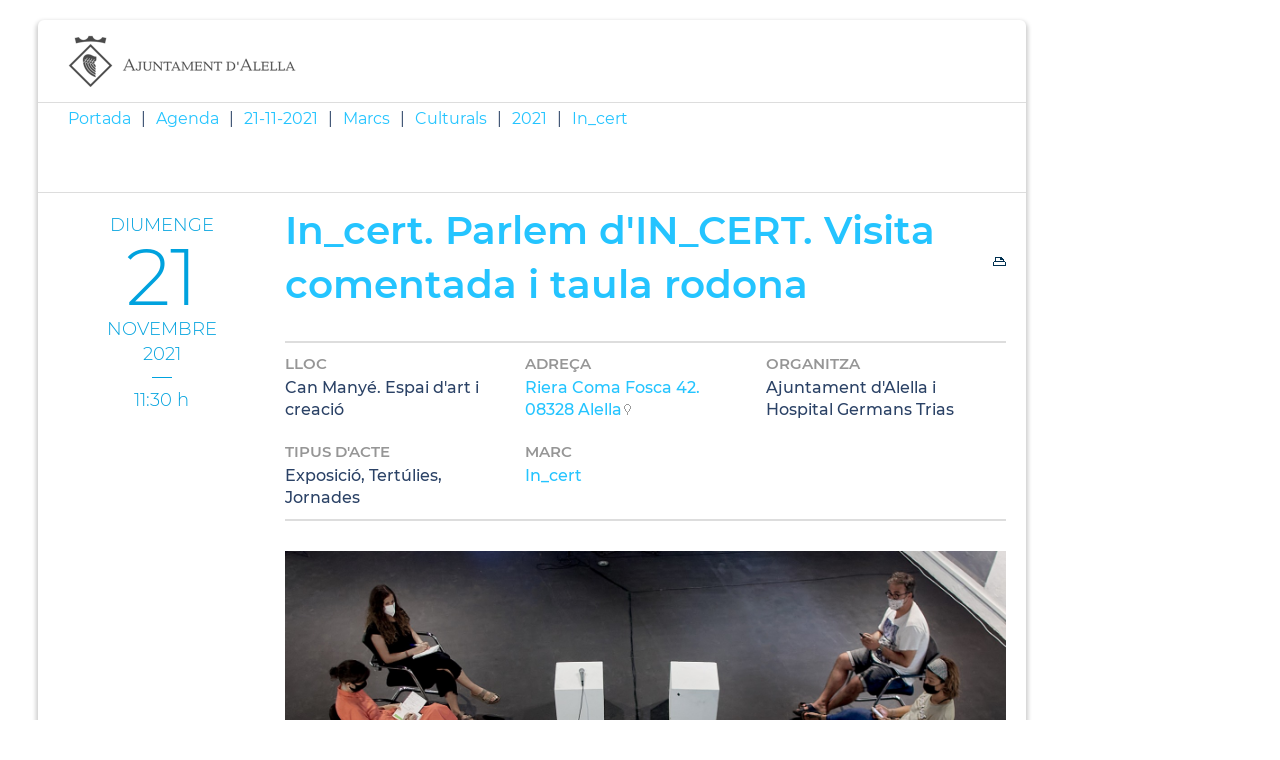

--- FILE ---
content_type: text/html; charset=ISO-8859-1
request_url: https://alella.cat/document.php?id=15962&demarc=34&per_imprimir=1
body_size: 13498
content:
<!DOCTYPE HTML PUBLIC "-//W3C//DTD HTML 4.01 Transitional//EN"
"http://www.w3.org/TR/html4/loose.dtd"><html lang="ca"><head><meta http-equiv="Content-Type" content="text/html; charset=iso-8859-1"><meta http-equiv="Expires" content="Mon, 26 Jul 1997 05:00:00 GMT"><meta http-equiv="Cache-Control" content="no-cache, must-revalidate"><meta http-equiv="pragma" content="nocache"><meta name="viewport" content="width=device-width, initial-scale=1.0"><title>Ajuntament d'Alella - In_cert. Parlem d'IN_CERT. Visita comentada i taula rodona</title><link rel="shortcut icon" type="image/x-icon" href="favicon.ico"><link rel="icon" type="image/png" href="favicon.png"><meta http-equiv='Content-Style-Type' content='text/css'><meta http-equiv='Content-Script-Type' content='text/javascript'><meta name='description' lang='ca' content="Cultura i Festes"><meta name='keywords' lang='ca' content="Festival d&#39;Estiu, Festa Major de Sant Feliu, Festa de la Verema, Espais de Poesia, Can Lleonart,"><meta name='keywords' lang='es' content="Ayuntamiento, pueblo, villa, ciudad, municipio"><meta name='keywords' lang='fr' content="Mairie, ville, cité"><meta name='keywords' lang='en' content="City Hall, village, city, municipality"><meta name='language' content="ca"><base href='https://alella.cat'><meta name='web_author' content='Ample24 SCCL - http://www.ample24.com'><meta name='author' content='Ajuntament d&#39;Alella - https://alella.cat'><meta property='og:title' content='In_cert. Parlem d&#39;IN_CERT. Visita comentada i taula rodona'><meta property='og:site_name' content='Ajuntament d&#39;Alella'><meta property='og:url' content='https://alella.cat/15962'><meta property='og:description' content='Parlem d&#39;IN_CERT. Visita comentada i taula rodona del grup de treball Pati de l&#39;Espai d&#39;Art i Creació Can Manyé Hora d&#39;inici de la visita comentada: 11.30h Hora d&#39;inici de la taula rodona: 12.30h.'><meta property='og:image' content='https://alella.cat/ARXIUS/2021/Cultura/canmanye/incert/Foto_In_cert.jpg'><!-- css inici --><!--[if lte IE 6]> 
      <style type='text/css'> 
         body { behavior: url('https://alella.cat/img/htc/csshover3.htc'); } 
         img { behavior: url('https://alella.cat/img/htc/iepngfix.htc'); }
      </style> 
      <script type='text/javascript' src='https://alella.cat/img/htc/iepngfix_tilebg.js'></script>
      <![endif]--><!--[if lte IE 7]>
         <style>
            body { behavior: url('https://alella.cat/img/htc/display-table.min.htc'); }
         </style>
      <![endif]--><link href="img/fontsweb/Montserrat/woff.css" rel="stylesheet"><link href="img/fontsweb/Roboto/woff.css" rel="stylesheet"><style type='text/css'>


body, html { font-size: 16px; }
body * { 
   font-size: inherit; 
   font-family: inherit; 
   word-wrap: break-word; 
}

h1 { font-size: xx-large; }
h2 { font-size: x-large; }
h3 { font-size: large; }
h4 { font-size: medium; }
h5 { font-size: small; }
h6 { font-size: x-small; }

table, th, td { border-collapse: collapse; empty-cells: show; }

.sinopsi, .tall, .cos { clear: both; overflow: hidden; }

a.nolink { cursor: default; }

a.anchorTornada { padding-right: 14px; background: #fff url(img/link_amunt.gif) no-repeat center right; font-weight: normal; font-size: x-small; float: right; text-transform: none; }
a.ttdins { padding: 0; background-image: none; }
a label { cursor: pointer; }

abbr { cursor: help; }


   a.targetblank   { padding-right: 14px; background: transparent url(img/target_blank.gif)   no-repeat center right; }
   a.linkavall     { padding-right: 14px; background: transparent url(img/link_avall.gif)     no-repeat center right; }
   a.linkamunt     { padding-right: 14px; background: transparent url(img/link_amunt.gif)     no-repeat center right; }
   a.linkemail     { padding-right: 14px; background: transparent url(img/link_email.gif)     no-repeat center right; }
   a.linktel       { padding-right: 14px; background: transparent url(img/link_tel.png)       no-repeat center right; }
   a.linknota      { padding-right: 14px; background: transparent url(img/link_nota.gif)      no-repeat center right; cursor: help; }
   a.linkextern    { padding-right: 14px; background: transparent url(img/link_extern.gif)    no-repeat center right; }
   a.linkmapag     { padding-right: 11px; background: transparent url(img/link_mapag.gif)     no-repeat center right; }
   a.linkcomprimit { padding-right: 14px; background: transparent url(img/link_comprimit.gif) no-repeat bottom right; padding-top: 3px; }
   a.linkpdf       { padding-right: 22px; background: transparent url(img/link_pdf.gif)       no-repeat bottom right; padding-top: 3px; }
   a.linkdoc       { padding-right: 22px; background: transparent url(img/link_doc.gif)       no-repeat bottom right; padding-top: 3px; }
   a.linkxls       { padding-right: 22px; background: transparent url(img/link_xls.gif)       no-repeat bottom right; padding-top: 3px; }
   

p, ul { margin: 1em 0px 0px 0px; } 
ol { margin-top: 1em; margin-bottom: 0px; }
p:first-child, ul:first-child, ol:first-child { margin-top: 0px; }
p + div, p + table { margin-top: 1em; }
p:first-child + div, p:first-child + table { margin-top: 0px; }
p > img.tips { margin-top: 1em; }

.tipstitol { display: block; }
.tipstitol + p { margin-top: 0px; }

iframe, audio, video { display: block; clear: both; overflow: hidden; border: 0; padding: 0; margin: 0; }
video { max-width: 100%; height: auto; }

li { margin-bottom: 0.7em; }

address { font-style: normal; }
form { display: inline; }

a img { border: none; }

img.nofloat { vertical-align: middle; }

figure.image {
        display: inline-block;
        border: 1px solid #ccc;
        margin: 0 2px 0 1px;
        background: #f9f9f9;
   text-align: center;
}

@media screen and (min-width: 600px) {
   div.floatleft,
   p.floatleft,
   figure.align-left,
   img.align-left,
   img.floatleft,  
   img[style*='float: left;']  { 
      display: block; 
      margin: 0.3em 1em 0.4em 0; 
      clear: both; 
      float: left;  
   }

   div.floatright,
   p.floatright,
   figure.align-right,
   img.align-right,
   img.floatright, 
   img[style*='float: right;'] { 
      display: block; 
      margin: 0.3em 0 0.4em 1em; 
      clear: both; 
      max-width: 60%;
      float: right; 
   }
}

@media screen and (max-width: 599px) {
   div.floatleft,
   p.floatleft,
   figure.align-left,
   img.align-left,
   img.floatleft,  
   img[style*='float: left;']  { 
      display: block; 
      margin: 5px auto; 
      clear: both; 
      float: none !important;  
   }

   div.floatright,
   p.floatright,
   figure.align-right,
   img.align-right,
   img.floatright, 
   img[style*='float: right;'] { 
      display: block; 
      margin: 5px auto; 
      clear: both; 
      float: none !important; 
   }
}

figure.image.align-center {
   display: table;
   margin-left: auto;
   margin-right: auto;
}

figure.image img {
        margin: 8px 8px 0 8px;
}

figure.image figcaption {
        margin: 6px 8px 6px 8px;
        text-align: center;
}
 
div.fotopeu { padding: 2px 0px; }
div.fotoambpeu { border-bottom: 1px solid #ccc; margin-bottom: 10px; }
div.fotoambpeu .fotopeulink { float: right; display: block; width: 22px; height: 18px; background: url(img/sencera1.png) right center no-repeat; text-decoration: none; }
div.fotoambpeu .fotopeulink:hover { background-image: url(img/sencera2.png); text-decoration: none; }
div.fotoambpeu .fotopeutxt { color: #999; line-height: 18px; }

.dnone { display: none; }
.dinline { display: inline; }
.dblock { display: block; }
.clear { clear: both; }
.underline { text-decoration: underline; }
.line-through { text-decoration: line-through; }

strong, b { font-weight: 700; }

strong[data-gruix='100'] { font-weight: 100; }
strong[data-gruix='200'] { font-weight: 200; }
strong[data-gruix='300'] { font-weight: 300; }
strong[data-gruix='400'] { font-weight: 400; }
strong[data-gruix='500'] { font-weight: 500; }
strong[data-gruix='600'] { font-weight: 600; }
strong[data-gruix='700'] { font-weight: 700; }
strong[data-gruix='800'] { font-weight: 800; }
strong[data-gruix='900'] { font-weight: 900; }


.smallcaps { font-variant: small-caps; }
.monospace { font-family: Courier, 'Lucida Console', monospace; }

.div_left  { display: block; overflow: hidden; clear: left; float: left;  width: 40%; margin: 5px 10px 5px 0px; padding: 4px 6px; border: 1px solid #999; }
.div_right { display: block; overflow: hidden; clear: right; float: right; width: 40%; margin: 5px 0px 5px 10px; padding: 4px 6px; border: 1px solid #999; }

.bloc_dreta    { clear: both; float : right; width : 40%; border : 1px solid #999; padding : 6px; margin : 0px 0px 0px 8px; }
.bloc_esquerra { clear: both; float : left; width : 40%; border : 1px solid #999; padding : 6px; margin : 0px 8px 0px 0px; }



.PX1px { font-size: 0.063rem; }
.PX2px { font-size: 0.125rem; }
.PX3px { font-size: 0.188rem; }
.PX4px { font-size: 0.250rem; }
.PX5px { font-size: 0.313rem; }
.PX6px { font-size: 0.375rem; }
.PX7px { font-size: 0.438rem; }
.PX8px { font-size: 0.500rem; }
.PX9px { font-size: 0.563rem; }
.PX10px { font-size: 0.625rem; }
.PX11px { font-size: 0.688rem; }
.PX12px { font-size: 0.750rem; }
.PX13px { font-size: 0.813rem; }
.PX14px { font-size: 0.875rem; }
.PX15px { font-size: 0.938rem; }
.PX16px { font-size: 1.000rem; }
.PX17px { font-size: 1.063rem; }
.PX18px { font-size: 1.125rem; }
.PX19px { font-size: 1.188rem; }
.PX20px { font-size: 1.250rem; }
.PX21px { font-size: 1.313rem; }
.PX22px { font-size: 1.375rem; }
.PX23px { font-size: 1.438rem; }
.PX24px { font-size: 1.500rem; }
.PX25px { font-size: 1.563rem; }
.PX26px { font-size: 1.625rem; }
.PX27px { font-size: 1.688rem; }
.PX28px { font-size: 1.750rem; }
.PX29px { font-size: 1.813rem; }
.PX30px { font-size: 1.875rem; }
.PX31px { font-size: 1.938rem; }
.PX32px { font-size: 2.000rem; }
.PX33px { font-size: 2.063rem; }
.PX34px { font-size: 2.125rem; }
.PX35px { font-size: 2.188rem; }
.PX36px { font-size: 2.250rem; }
.PX37px { font-size: 2.313rem; }
.PX38px { font-size: 2.375rem; }
.PX39px { font-size: 2.438rem; }
.PX40px { font-size: 2.500rem; }
.PX41px { font-size: 2.563rem; }
.PX42px { font-size: 2.625rem; }
.PX43px { font-size: 2.688rem; }
.PX44px { font-size: 2.750rem; }
.PX45px { font-size: 2.813rem; }
.PX46px { font-size: 2.875rem; }
.PX47px { font-size: 2.938rem; }
.PX48px { font-size: 3.000rem; }
.PX49px { font-size: 3.063rem; }
.PX50px { font-size: 3.125rem; }
.PX51px { font-size: 3.188rem; }
.PX52px { font-size: 3.250rem; }
.PX53px { font-size: 3.313rem; }
.PX54px { font-size: 3.375rem; }
.PX55px { font-size: 3.438rem; }
.PX56px { font-size: 3.500rem; }
.PX57px { font-size: 3.563rem; }
.PX58px { font-size: 3.625rem; }
.PX59px { font-size: 3.688rem; }
.PX60px { font-size: 3.750rem; }
.PX61px { font-size: 3.813rem; }
.PX62px { font-size: 3.875rem; }
.PX63px { font-size: 3.938rem; }
.PX64px { font-size: 4.000rem; }
.PX65px { font-size: 4.063rem; }
.PX66px { font-size: 4.125rem; }
.PX67px { font-size: 4.188rem; }
.PX68px { font-size: 4.250rem; }
.PX69px { font-size: 4.313rem; }
.PX70px { font-size: 4.375rem; }
.PX71px { font-size: 4.438rem; }
.PX72px { font-size: 4.500rem; }
.PX73px { font-size: 4.563rem; }
.PX74px { font-size: 4.625rem; }
.PX75px { font-size: 4.688rem; }
.PX76px { font-size: 4.750rem; }
.PX77px { font-size: 4.813rem; }
.PX78px { font-size: 4.875rem; }
.PX79px { font-size: 4.938rem; }
.PX80px { font-size: 5.000rem; }
.PX81px { font-size: 5.063rem; }
.PX82px { font-size: 5.125rem; }
.PX83px { font-size: 5.188rem; }
.PX84px { font-size: 5.250rem; }
.PX85px { font-size: 5.313rem; }
.PX86px { font-size: 5.375rem; }
.PX87px { font-size: 5.438rem; }
.PX88px { font-size: 5.500rem; }
.PX89px { font-size: 5.563rem; }
.PX90px { font-size: 5.625rem; }
.PX91px { font-size: 5.688rem; }
.PX92px { font-size: 5.750rem; }
.PX93px { font-size: 5.813rem; }
.PX94px { font-size: 5.875rem; }
.PX95px { font-size: 5.938rem; }
.PX96px { font-size: 6.000rem; }
.PX97px { font-size: 6.063rem; }
.PX98px { font-size: 6.125rem; }
.PX99px { font-size: 6.188rem; }
.PX100px { font-size: 6.250rem; }
.PX101px { font-size: 6.313rem; }
.PX102px { font-size: 6.375rem; }
.PX103px { font-size: 6.438rem; }
.PX104px { font-size: 6.500rem; }
.PX105px { font-size: 6.563rem; }
.PX106px { font-size: 6.625rem; }
.PX107px { font-size: 6.688rem; }
.PX108px { font-size: 6.750rem; }
.PX109px { font-size: 6.813rem; }
.PX110px { font-size: 6.875rem; }
.PX111px { font-size: 6.938rem; }
.PX112px { font-size: 7.000rem; }
.PX113px { font-size: 7.063rem; }
.PX114px { font-size: 7.125rem; }
.PX115px { font-size: 7.188rem; }
.PX116px { font-size: 7.250rem; }
.PX117px { font-size: 7.313rem; }
.PX118px { font-size: 7.375rem; }
.PX119px { font-size: 7.438rem; }
.PX120px { font-size: 7.500rem; }
.PX121px { font-size: 7.563rem; }
.PX122px { font-size: 7.625rem; }
.PX123px { font-size: 7.688rem; }
.PX124px { font-size: 7.750rem; }

.xx_small  { font-size: xx-small; }
.x_small   { font-size: x-small; }
.small     { font-size: small; }
.medium    { font-size: medium; }
.large     { font-size: large; }
.x_large   { font-size: x-large; }
.xx_large  { font-size: xx-large; }
.smaller   { font-size: smaller; }
.larger    { font-size: larger; }

span.tips_anotacio { position: relative; z-index: 25; text-decoration: none; }
span.tips_anotacio:hover { z-index: 26; background-color: transparent;}
span.tips_anotacio span.anotacio-tit { 
   white-space: nowrap; 
   background: #def url(img/anotacio.gif) center right no-repeat; 
   border: 1px solid #def; 
   padding: 0px 14px 0px 1px; 
   cursor: help; 
}
span.tips_anotacio:hover span.anotacio-tit { background-color: #cde; border: 1px solid #bcd; padding: 0px 14px 0px 1px; }
span.tips_anotacio span.anotacio-par { display: none; }
span.tips_anotacio span.anotacio-def { display: none; font-size: small; }
span.tips_anotacio.hover span.anotacio-def { 
  display: block; 
  padding: 3px; 
  border: 1px solid #cba; 
  background-color: #fed;
  color: #666;
  margin-left: 0em;
  margin-top: 0em;
  position: absolute;
  top: 1.5em;
  left: 0em;
  width: 20em;
}

p.tips_list_item { 
   display: list-item; 
   margin-left: 2em; 
}

hr { margin: 10px 0px; padding: 0px; border: 0px solid #000; border-bottom-width: 1px; }
hr.doble { padding-top: 1px; border-top-width: 1px; }

.right   { text-align: right; }
.left    { text-align: left; }
.center  { text-align: center; }
.justify { text-align: justify; }
.full    { text-align: justify; }

blockquote { 
   color: #666;
   margin: 50px 0px 50px 80px;
   font-size: x-large;
   font-style: italic;
   position: relative;
}

blockquote::before {
    content: '\201d';
    font-family: georgia, times, serif;
    color: #CCC;
    font-size: 7em;
    font-weight: 900;
    opacity: .3;
    position: absolute;
    top: -.25em;
    left: -.2em;
}


table.voraNNN, table.voraNNN th, table.voraNNN td { border: 1px solid; border-collapse: collapse; padding: 1px 2px; }
table.vora000, table.vora000 th, table.vora000 td { border-color: #000; }
table.vora333, table.vora333 th, table.vora333 td { border-color: #333; }
table.vora666, table.vora666 th, table.vora666 td { border-color: #666; }
table.vora999, table.vora999 th, table.vora999 td { border-color: #999; }
table.voraCCC, table.voraCCC th, table.voraCCC td { border-color: #CCC; }
table.voraFFF, table.voraFFF th, table.voraFFF td { border-color: #FFF; }

ul.UL1, ul.UL2, ul.UL3, ul.UL2 ul, ul.UL3 ul, ul.UL1 li, ul.UL2 li, ul.UL3 li { margin: 0; padding: 0; } 
ul.UL1 ul.nivell1 { display: none; }
ul.UL2 ul.nivell2 { display: none; }
ul.UL3 ul.nivell3 { display: none; }

li.fitxa_solsnom .cos_fitxa { display: none; }

.xdebug-error { position: relative; z-index: 9999; }



@media print { #JSIMPRIMIR { display: none; }}
#JSIMPRIMIR img { float: right; margin-left: 5px; background-image: url(img/print1.gif); }
#JSIMPRIMIR img:hover { background-image: url(img/print2.gif); }

   .mini_cercador label { display: block; font-size: small; }
   .mini_cercador input { border: 1px solid #666; color: #333; margin-right: 8px; }
   

      .translated-ltr #gttt_1,
      .translated-ltr #ESENFR { 
         display: none !important; 
      }
      .gttt { z-index: 24; position: relative; display: inline-block; overflow: visible; }
      .gttt .gttt_info, .gttt:hover .gttt_info { z-index: 25; position: absolute; top: 0px; left: 0px; text-align: left; }
      .gttt_titol { position: relative; z-index: 26; }
      .gttt_info_n { height: 12em; display: block; white-space: nowrap; border: 1px solid #666; background-color: #fff; padding: 2px; }
      .gttt_info_n { width: 12em; overflow: auto; overflow-x: hidden; overflow-y: auto; }
      .gttt_info_n a, .gttt_info_n span.gt_ico { padding: 0px 4px; color: #000; } 
      .gttt_info_n a:hover { background-color: #ccc; color: #000; }
      .gttt_info_n a span.gt_codi { font-family: monospace; }
      
         #gttt_1.amagat .gttt_info { display: none; }
         #gttt_1.vist .gttt_info { display: block; }
         
#mc6972abf72d63c2 { display: none; }
#mc6972abf72d63c3 { display: none; }
</style>

<style type='text/css'>
      
      
.per_t_classe { color: #fff; display: inline-block; font-weight: bold; padding: 2px 4px; text-align: center; }

.t17_groc     { color: #fff; background-color: #f6a328; }   
.t17_teula    { color: #fff; background-color: #9e3e3a; }
.t17_verd     { color: #fff; background-color: #2b6550; }
.t17_taronja  { color: #fff; background-color: #ed7d51; }   

.per_cc_classe { color: #fff; display: inline-block; padding: 2px 4px; text-align: center; }
.cc56_9379FE { color: #fff; background-color: #9379FE; }
.cc56_F4A522 { color: #fff; background-color: #F4A522; }
.cc56_84E2CD { color: #fff; background-color: #84E2CD; }
.cc56_15B1EB { color: #fff; background-color: #15B1EB; }
.cc56_75CB67 { color: #fff; background-color: #75CB67; }
.cc56_2B4266 { color: #fff; background-color: #2B4266; }



.tipstitol1, .tipstitol1 .ttdins {
   font-size: x-large; 
   font-weight: 600; 
   text-transform: uppercase; 
   color: #00A2DE; 
   text-decoration: none; 
   padding: 10px 0px;
}
.tipstitol1 a:hover { 
   color: #74C5E3; 
   text-decoration: none; 
}

.tipstitol2, .tipstitol2 .ttdins {
   font-size: medium; 
   font-weight: 600; 
   text-transform: uppercase; 
   color: #00A2DE; 
   text-decoration: none; 
   padding: 10px 0px;
}
.tipstitol2 a:hover { 
   color: #74C5E3; 
   text-decoration: none; 
}



.tipstitol10 {
   font-size: large; 
   font-weight: 600; 
   color: #000000; 
   margin: 10px 0px;
   background: transparent url(grafics/tt10.png) 20px 8px no-repeat;
   min-height: 70px;
}

.tipstitol7,
.tipstitol8,
.tipstitol9,
.tipstitol11,
.tipstitol12,
.tipstitol13 {
   display: inline-block;
   margin: .2em;
}

.tipstitol7  .ttdins,
.tipstitol8  .ttdins,
.tipstitol9  .ttdins,
.tipstitol11 .ttdins,
.tipstitol12 .ttdins,
.tipstitol13 .ttdins {
   
    display: inline-flex;;
   flex-direction: column;
   justify-content: center;
   overflow: auto;
   vertical-align: middle;
   width: 280px;
   min-height: 80px;
   font-weight: 600; 
   color: #fff;
   background: #F4A522 url(grafics/tt7.png) center right no-repeat;
   padding: 10px 20px 10px 10px;
   border-radius: 4px;
   
   color: #fff;
   text-transform: none;
   text-decoration: none;
}

.tipstitol7  a:hover,
.tipstitol8  a:hover,
.tipstitol9  a:hover,
.tipstitol11 a:hover,
.tipstitol12 a:hover,
.tipstitol13 a:hover { 
   background-color: #767676; 
   color: #fff; 
   text-decoration: none;
}

.tipstitol8  .ttdins { background-color: #9379FE; }
.tipstitol9  .ttdins { background-color: #84E2CD; }
.tipstitol11 .ttdins { background-color: #15B1EB; }
.tipstitol12 .ttdins { background-color: #75CB67; }
.tipstitol13 .ttdins { background-color: #2B4266; }

/* tipstitol 3,4,5,6 són per turisme; */

.tipstitol3, .tipstitol3 .ttdins { font-size: medium; font-weight: bold; text-transform: uppercase; color: #FB9600; text-decoration: none; }
.tipstitol3 a:hover { color: #000000; text-decoration: none; }
.tipstitol4, .tipstitol4 .ttdins { font-size: small; font-weight: bold; text-transform: uppercase; color: #FB9600; text-decoration: none; }
.tipstitol4 a:hover { color: #000000; text-decoration: none; }

.tipstitol5, .tipstitol5 .ttdins { font-size: medium; font-weight: bold; text-transform: uppercase; color: #FFB03B; text-decoration: none; }
.tipstitol5 a:hover { color: #000000; text-decoration: none; }
.tipstitol6, .tipstitol6 .ttdins { font-size: small; font-weight: bold; text-transform: uppercase; color: #FFB03B; text-decoration: none; }
.tipstitol6 a:hover { color: #000000; text-decoration: none; }


.tipstitol14,
.tipstitol15 {
   display: block;
   margin: 20px;
   text-align: center;
}

.tipstitol15 {
   background-color: #ccc;
}

#WEB .tipstitol15 {
   background-color: transparent;
}

.tipstitol14 .ttdins,
.tipstitol15 .ttdins {
   display: inline-block;
   padding: 3px 40px;
   border-radius: 20px;
   background-color: transparent;
   font-weight: 600; 
   color: #000;
   border: 2px solid #000;
   text-shadow: none;
   text-decoration: none;
}

.tipstitol15 .ttdins {
   color: #fff;
   border-color: #fff;
   text-shadow: none;
   text-decoration: none;
}

.tipstitol14 a:hover {
   color: #fff;
   background-color: #000;
   border-color: #000;
   text-shadow: none;
   text-decoration: none;
}

.tipstitol15 a:hover {
   color: #000;
   background-color: #FFF;
   border-color: #FFF;
   text-shadow: none;
   text-decoration: none;
}


.tipstitol16,
.tipstitol17 {
   display: block;
   margin: 10px 0px;
}

.tipstitol16 .ttdins,
.tipstitol17 .ttdins {
   display: block;
   padding: 10px;
   text-align: center;
   font-weight: bold;
   color: #fff;
}

.tipstitol16 .ttdins { background-color: #BA45B5; }
.tipstitol17 .ttdins { background-color: #F5333F; }

.tipstitol16 a:hover,
.tipstitol17 a:hover {
   background-color: #000;
}






.tipstitol25,
.tipstitol26,
.tipstitol27,
.tipstitol28 {
   display: inline-block;
   margin: 20px;
   text-align: center;
}

.tipstitol25 {
   background-color: #ccc;
}

#WEB .tipstitol25 {
   background-color: transparent;
}

.tipstitol25 .ttdins,
.tipstitol26 .ttdins,
.tipstitol27 .ttdins,
.tipstitol28 .ttdins,
.tipstitol30 .ttdins {
   display: inline-block;
   padding: 10px 60px;
   border-radius: 40px;
   background-color: transparent;
   font-weight: 500; 
   color: #000;
   border: 1px solid #000;
   text-shadow: none;
   text-decoration: none;
}

.tipstitol25 .ttdins {
   color: #fff;
   border-color: #fff;
   text-shadow: none;
   text-decoration: none;
}
.tipstitol25 a.ttdins:hover {
   background-color: #fff;
   color: #000;
}

.tipstitol26 .ttdins {
   color: #C87900;
   border-color: #C87900;
}
.tipstitol26 a.ttdins:hover {
   background-color: #C87900;
   color: #fff;
}

.tipstitol27 .ttdins {
   color: #A21870;
   border-color: #A21870;
}
.tipstitol27 a.ttdins:hover {
   background-color: #A21870;
   color: #fff;
}

.tipstitol28 .ttdins {
   color: #168CA7;
   border-color: #168CA7;
}
.tipstitol28 a.ttdins:hover {
   background-color: #168CA7;
   color: #fff;
}

.tipstitol30 .ttdins {
   color: #2B4266;
   border-color: #2B4266;
}
.tipstitol30 a.ttdins:hover {
   background-color: #2B4266;
   color: #fff;
}



.tipstitol29  {
   display: block;
   margin: 35px 0px 25px 0px;
}
.tipstitol29 .ttdins {
   display: block;
   padding: 5px 0px;
   border-top: 1px solid #A21870;
   border-bottom: 1px solid #A21870;
   font-weight: 500;
   font-size: 2.000rem;
   color: #A21870;
}

.tipstitol29 a.ttdins:hover {
   color: #168CA7;
   border-color: #168CA7;
}
   











#ttbody #ttdiv,
#ttbody #ttdiv .ttdins {
   margin-top: 0px;
   margin-bottom: 0px;
   min-height: 0px;
   padding-top: 0px;
   padding-bottom: 0px;
}


      
      
   
   html { background: #FFF; }

   body { 
      padding: 0px; margin: 0px; 
      color: #2B4266; 
      font-family: Montserrat, sans-serif;
      font-size: 16px !important; 
      font-weight: 400;
      line-height: 1.40;
   }

   b, strong {
      font-weight: 700;
   }


   #go-top {
      width: 32px;
      height: 32px;
      background: transparent url(grafics/go-top1.png) center center no-repeat;
      display: none; 
   }


   #go-top:hover {
      background-image: url(grafics/go-top2.png);
   }








   a { text-decoration: none; color: #24C4FF; }
   a:hover { color: #74C5E3; }
   a.link { word-wrap: break-word; } 


   a.linkpdf,
   a.linkdoc,
   a.linkxls { 
      background-image: url(grafics/a/link_pdf.png); 
      background-position: center right;
   }

   h1.H, h2.H { display: block; padding: 0; margin: 0; } 

   .icos_traduit { display: none; }

   .tipstitol10 { 
      padding-left: 120px;
      background: transparent url(grafics/tt10.png) 50px 8px no-repeat;
   }

   
   #WEB { width: 100%; text-align: center; }
   .FORA { width: 100%; clear: both; margin-left: auto; margin-right: auto; text-align: center; }
   .DINS {  display: inline-block; ; width: 100%; text-align: left; }
   

   #CAP1 { 
      background-color: #2B4266;
      color: #ffffff;
      width: 100%; 
   }
   
   #CAP1 .DINS { 
      text-align: right;
   }

   #CAP1 a { 
      color: #ffffff;
   }

   #CAP1 a:hover { 
      color: #ddd; 
      text-shadow: 0px 0px 2px #000;
   }
   
   .CULTURA #CAP1 a:hover {
      text-shadow: none;
   }
   
   #CAP1 span , #CAP1 a, #CAP1 .MID, #CAP1 img {
       display: inline-block; ;
      vertical-align: middle;
      line-height: 30px;
      font-size: small;
      font-weight: 600;
   }

   #CAP1 #GTTRANS { 
      text-align: left;
      float: left;
      line-height: 1.5em;

   }

   .gttt .gttt_info, .gttt:hover .gttt_info { top: 25px; }
   #CAP1 .gttt a { color: #333; outline: none; }
   #CAP1 .gttt_nbsp { display: none; }
   #GT a, #GT span {
      line-height: 1.5em;
      font-weight: 400;
   }
   #ESENFR a { margin-left: 20px; }
   
   #CAP1 img.PERICO { background-color: #fff; margin-left: 20px; }
   #CAP1 a:hover img.PERICO { background-color: #ddd; }
   #CAP1 span.TXT { margin-left: 5px; }
   
   
   
      #TARGETES13 { display: none }
   
      #CAP2 { 
         background-color: #00A2DE;
         color: #ffffff;
         width: 100%; 
      }

      #CAP2 a:hover { 
         color: #ddd;
         text-shadow: 0px 0px 2px #666;
      }

      #CAP2 a { 
         color: #ffffff;
      }

      #CAP2 img { 
         background-color: #fff;
      }

      #CAP2 a:hover img { 
         background-color: #ddd;
      }
      
      #PREDI img { 
         background-color: #00A2DE;
         width: 48px;
         height: 44px;
         vertical-align: middle;
         padding-bottom: 8px;
      }

      #PREDI span {
         font-size: small; 
         font-weight: 300;
      }
         
      #PREDI .dada {
         font-size: large; 
         font-weight: 400; 
         padding-right: 5px;
      }

      #PREDI, #XARXES, #XARXES .ICO {
          display: inline-block; ;
         vertical-align: baseline;
      }

      #PREDI span.copyright { display: none; }
      
      #XARXES .ICO {
         margin-left: 17px; 
      }

      #XARXES {
         margin-left: 35px; 
      }

      .CULTURA #XARXES {
         margin: 5px 0px;
      }

      #MENUCEL ul {
         position: relative;
      }


      
   #PEU {  
      margin-top: 30px; 
      padding-top: 30px;
      clear: both; 
      background-color: #2B4266;
      color: #ffffff;
      width: 100%; 
   }

   .CULTURA #PEU {
      background-color: #353535;
   }
   
   #PEU a { color: #ffffff; }
   
   #PEU a:hover { 
      color: #ddd; 
      text-shadow: 0px 0px 2px #000;
   }
   
   .CULTURA #PEU a:hover {
      color: #ccc; 
      text-shadow: none;
   }
   
   #ESCUTPEU img {
      background-color: #fff;
      margin-bottom: 20px;
   }
   
   #ESCUTPEU a:hover img {
      background-color: #ccc;
   }

   #ADRECA {
      font-weight: 600;
      margin-bottom: 20px;
   }

   .CULTURA #ADRECA {
      font-weight: 400;
   }

   #CREDITS {
      margin-bottom: 20px;
   }

   #CREDITS ul, #CREDITS li {
      display: block;
      padding: 0;
      margin: 0;
   }

   #DIBA {
      padding: 20px 0px;
      color: #fff;
      font-size: small;
   }
   #DIBA a {
       display: inline-block; ;
      width: 125px;
      height: 40px;
      background: transparent url(grafics/diba.png) center center no-repeat;
   }
   #DIBA a:hover {
      background-image: url(grafics/diba2.png);
   }
   
   
   h2.H2, h2.H3 { 
      margin: 0;
      font-weight: 600;
      color: #24C4FF;
      padding: 0; 
      margin: 0;
   }

   h2.H2 a, h2.H3 a { 
      color: #24C4FF; 
   }

   h2.H2 a:hover, h2.H3 a:hover { 
      color: #74C5E3; 
   }

   h2.H2 { 
      font-size: 2.000rem; 
      text-align: center;
      padding: 20px 0px 20px 0px;
   }
   
   h2.H3 { 
      font-size: 1.375rem; 
      padding-bottom: 10px;
   }

   .HMES a, .HMES span {
       display: inline-block; ;
      border: 1px solid #00A2DE;
      border-radius: 50px;
      line-height: 37px;
      padding: 0px 25px;
      font-size: 0.938rem;
      color: #00A2DE;
   }
   
   .HMES a:hover {
      color: #fff;
      background-color: #00A2DE;
   }
   
   span.LLMES .mesinfo  {
       display: inline-block; ;
      text-align: center;
   }

   span.LLMES a {
      display: block;
      background-color: #00A2DE;
      color: #fff;
      min-width: 120px;
      border-radius: 50px;
      padding: 10px 30px;
      font-size: 0.938rem;
      font-weight: 500;
   }
   
   span.LLMES a:hover {
      color: #fff;
      background-color: #74C5E3;
   }
   
   
      #bodyportada0 #CALENDARI {
         padding-bottom: 10px;
          border-radius: 6px; box-shadow: 0px 3px 4px 2px #ccc; 
      }
      
      #CALENDARI table {
         width: 100%;
      }

      #CALENDARI .caption {
         text-align: center;
         width: 100%;
         padding: 10px 5px;
         font-size: 1.375rem; 
         color: #24C4FF;
         font-weight: 600;
         border-bottom: 1px solid #eee;
         margin-bottom: 10px;
      }
      
      #CALENDARI .caption .ant {
         float: left;
          display: inline-block; ;
         width: 20px;
         height: 20px;
         margin-top: 10px;
         background: #fff url(grafics/agenda_ant1.png) center center no-repeat;
      }
      #CALENDARI .caption .ant:hover { background-image: url(grafics/agenda_ant2.png); }
      
      #CALENDARI .caption .seg {
         float: right;
          display: inline-block; ;
         width: 20px;
         height: 20px;
         margin-top: 10px;
         background: #fff url(grafics/agenda_seg1.png) center center no-repeat;
      }
      #CALENDARI .caption .seg:hover { background-image: url(grafics/agenda_seg2.png); }


      #CALENDARI th {
         text-align: center;
         width: 1%;
      }

      #CALENDARI td {
         text-align: center;
         width: 1%;
         font-family: Roboto, sans-serif;
      }

      #CALENDARI td a, #CALENDARI td span {
          display: inline-block; ;
         line-height: 2em;
         font-size: 0.938rem;
         font-weight: 500;
         width: 2em;
         height: 2em;
      }

      #CALENDARI td a:hover {
         color: #74C5E3;
         border-radius: 16px;
         color: #fff;
         background-color: #74C5E3;
      }

      #CALENDARI a.avui, #CALENDARI span.avui {
         border-radius: 16px;
         color: #fff;
         background-color: #00A2DE;
      }
      
      #CALENDARI a.avui:hover {
         background-color: #74C5E3;
         color: #fff;
      }
      
      #CALENDARI td span {
         color: #999;
      }

      #CALENDARI th span {
          display: inline-block; ;
         line-height: 2em;
         text-align: right;
         font-size: small;
         font-weight: 500;
         color: #666;
      }
      
      #LLISTAT .titol { font-weight: 600; }
      .llistat ul       { font-size: large;  list-style-image: url(grafics/ul1.png); padding-left: 1.5em; margin-left: 0px; font-weight: 600; }
      .llistat ul ul    { font-size: medium; list-style-image: url(grafics/ul2.png); padding-left: 1.5em; margin-left: 0px; font-weight: 600; }
      .llistat ul ul ul { font-weight: 500; }
      .llistat ul ul ul ul { font-size: small; font-weight: 500; }
      .llistat ul ul ul ul ul { font-weight: 400; }
      

         #CAMINET {
            font-size: 1.063rem;
            color: #00A2DE;
            font-weight: 600; 
         }

         #CAMINET .DINS {
            padding: 16px 0px 16px 55px;
         }
         
         #CAMINET a { color: #00A2DE; }
         #CAMINET a:hover { color: #74C5E3; }

         #CAMINET span.cami-final { color: #767676; }

         #CAMINET .cami-gt { 
             display: inline-block; ;
            color: #000;
            padding: 0px 5px;
            font-weight: 300;
            font-size: small;
            padding-bottom: 4px;
            vertical-align: bottom;
         }
         
         
         body {
            width: 1000px !important;
            overflow-x: hidden;
            padding: 0px;
            margin: 20px;
         }
         #COLDRETA { width: 100%; }
         #COLESQUERRA { display: none; }
         
         #ESCUTPERIMPRIMIR {
            padding: 15px 30px;
            border-bottom: 1px solid #ddd;
         }

         #CAMIPERIMPRIMIR {
            padding: 5px 30px;
            font-size: 1.000rem;
         }

         #CAMIPERIMPRIMIR .cami-gt {
            padding: 0px 10px;
         }

         
         #COLDRETA {
             border-radius: 6px; box-shadow: 0px 3px 4px 2px #ccc; 
         }

         
         
         #CALENDARI { 
            border-bottom: 1px solid #ddd; 
         }

         .POPUPFILTRES { 
            display: none; 
            padding: 20px 10px;
            border-bottom: 1px solid #ddd;
         }

         .POPUPFILTRES, .POPUPFILTRES .cboxes, .POPUPFILTRES .select { 
            font-size: small;
         }
         
         .POPUPFILTRES fieldset { 
            margin: 10px 0px;
         }

         .FILTREAREES .FILTREAREES fieldset input,
         .FILTREAREES .FILTREAREES fieldset label {
            vertical-align: middle;
          }
         
         .FILTREAREES .FILTREAREES .area label {
            font-size: 1.063rem;
            font-weight: 500;
         }

         .FILTREAREES .FILTREAREES .comissio label {
            font-size: 1.000rem;
            font-weight: 400;
         }
         
         .FILTREAREES .FILTREAREES .ambit label {
            font-size: 0.938rem;
            font-weight: 300;
         }
         
         .FILTREAREES .FILTREAREES .POPUPFILTRES { display: block; }
         .FILTRETEMES .FILTRETEMES .POPUPFILTRES { display: block; }
         .FILTRETIPUS .FILTRETIPUS .POPUPFILTRES { display: block; }
         .FILTREDATES .FILTREDATES .POPUPFILTRES { display: block; }

         
         .BOTOFILTRE {
            position: relative;
            display: block;
            width: 100%;
            height: 100%;
            border-bottom: 1px solid #ddd;
            background-color: #f7f7f7;
            padding: 10px 30px 10px 15px;
            color: #00A2DE;
            font-weight: 500;
            font-size: 1.063rem;
            outline: none;
         }

         .BOTOFILTRE:hover {
            background-color: #fff;
            color: #00A2DE;
         }


         .BOTOFILTRE img { 
             display: inline-block; ;
            width: 20px;
            height: 20px;
            position: absolute;
            top: 15px;
            right: 10px;
            z-index: 9;
            cursor: pointer;
            background: transparent url(grafics/menueamagat.png) center center no-repeat;
         }

         .BOTOFILTRE:hover img { 
            background-image: url(grafics/menueamagat2.png);
         }
         
         .FILTREAREES .FILTREAREES .BOTOFILTRE img { background-image: url(grafics/menuevist.png); }
         .FILTRETEMES .FILTRETEMES .BOTOFILTRE img { background-image: url(grafics/menuevist.png); }
         .FILTRETIPUS .FILTRETIPUS .BOTOFILTRE img { background-image: url(grafics/menuevist.png); }
         .FILTREDATES .FILTREDATES .BOTOFILTRE img { background-image: url(grafics/menuevist.png); }

         .FILTREAREES .FILTREAREES .BOTOFILTRE:hover img { background-image: url(grafics/menuevist2.png); }
         .FILTRETEMES .FILTRETEMES .BOTOFILTRE:hover img { background-image: url(grafics/menuevist2.png); }
         .FILTRETIPUS .FILTRETIPUS .BOTOFILTRE:hover img { background-image: url(grafics/menuevist2.png); }
         .FILTREDATES .FILTREDATES .BOTOFILTRE:hover img { background-image: url(grafics/menuevist2.png); }
         
         
         .ACTE .DATAACTE {
            color: #00A2DE;
         }

         .ACTE .DATAACTE .permanent {
            font-weight: 600;
            margin: 0px 10px 10px 10px;
         }
         
         .CULTURA .ACTE .DATAACTE {
            color: #494949;
            font-weight: 400;
         }
         
         
         .ACTE .DETALL .item_detallagenda {
            margin: 10px 0px;
         }

         .ACTE .DETALL .titol_detallagenda {
            display: block;
            color: #969696;
            text-transform: uppercase;
            font-weight: 600;
            font-size: 0.938rem;
            padding-bottom: 3px;
         }
         
         .CULTURA .ACTE .DETALL .titol_detallagenda {
            display: block;
            color: #EB2C36;
            text-transform: uppercase;
            font-weight: 400;
            font-size: 0.875rem;
            padding-bottom: 3px;
         }
         
         
         .ACTE .DETALL .detall-fins {
            display: none;
         }

         
         
         #RELACIONATS { 
            border-top: 1px solid #ddd;
            overflow: hidden;
         }

         .relacionats {
            margin-top: 30px;
         }
         
         .relacionats .resum {
            margin-bottom: 20px;
            overflow: hidden;
         }

         .titol-relacionats {
            text-transform: uppercase;
            font-weight: 500;
            font-size: 0.938rem;
            margin-bottom: 10px;
         }

         .relacionats .data, .relacionats .titol, .relacionats .sotstitol {
            padding-left: 30px;
         }

         .relacionats .data {
            font-size: 0.938rem;
            color: #969696;
         }
         
         .relacionats .fins_data2 {
            display: none;
         }
         
         .relacionats .titol {
            font-weight: 600;
            background: #fff url(grafics/relacionats.png) left 6px no-repeat;
         }
            

         
            
            #titol_interior {
               text-transform: uppercase;
               font-size: x-large;
               font-weight: 500;
               color: #00A2DE;
               margin: 10px 0px 20px 0px;
            }
            
            .ACTE #titol_interior {
               display: none;
            }
         
            .DOCUMENT .CAP {
               clear: both;
               border-bottom: 1px solid #ddd;
            }
            
            #bodydocument17002 .TITOL .titol {
               display: none;
            }
            
            #bodydocument17002 .DOCUMENT .CAP {
               display: none;
            }
            
            .DOCUMENT .CAP2 {
               width: 100%;
               overflow: hidden;
               padding: 10px 0px;
            }
         
            .DOCUMENT .PUBLICACIO {
               color: #767676;
               font-size: 0.938rem;
               font-weight: 500;
            }
            
            .DOCUMENT .XSS {
               text-align: right;;
               vertical-align: middle;
            }
            
            .DOCUMENT .XSS div.perimprimir {
               display: inline;
            }

            .DOCUMENT .XSS a img.x_socials {
               width: 37px;
               height: 37px;
               margin-left: 8px;
               vertical-align: middle;
               background-color: #00A2DE;
               padding: 0px;
               border: 0px;
            }
            
            .DOCUMENT .XSS a.perimprimir2 img.x_socials {
               background-color: red;
            }

            .DOCUMENT .XSS a:hover img.x_socials {
               background-color: #74C5E3;
            }

            .x_socials_compartir { 
               display: none;
            }
         
            
         
         .DOCUMENT .TITOL {
            font-size: 2.438rem;
            font-weight: 600;
            margin-top: 10px;
            margin-bottom: 15px;
         }
         
         .bodycategoria443 .DOCUMENT .TITOL,
         .bodycategoria444 .DOCUMENT .TITOL {
            font-size: 1.500rem;
         }
         
         .CULTURA .DOCUMENT .TITOL {
            font-size: 2.750rem;
            font-weight: 800;
            margin-top: 15px;
            margin-bottom: 0px;
            color: #EB2C36;
         }
         
         .DOCUMENT .sotstitol {
            clear: both;
            font-size: 1.250rem;
            font-weight: 500;
            margin-bottom: 15px;
         }
         
         .CULTURA .DOCUMENT .sotstitol {
            clear: both;
            font-size: 2.438rem;
            font-weight: 400;
            font-style: italic;
            color: #EB2C36;
            margin-bottom: 15px;
         }
         
         .DOCUMENT .div_ia {
            clear: both;
            margin-bottom: 15px;
            text-align: center;
         }
         
         .CULTURA .DOCUMENT .div_ia {
            clear: both;
            margin-bottom: 15px;
            margin-top: 20px;
            text-align: center;
         }
         
         .DOCUMENT .sinopsi {
            clear: both;
            font-weight: 500;
            color: #969696;
            border-bottom: 2px solid #ddd;
            margin-bottom: 15px;
         }
         
         .CULTURA .DOCUMENT .sinopsi {
            clear: both;
            font-size: 1.375rem;
            font-weight: 400;
            color: #494949;
            border-bottom: 0px;
            margin-bottom: 0px;
            margin-top: 30px;
         }
         
         
         .DOCUMENT .cos {
            clear: both;
         }

         .CULTURA .DOCUMENT .cos {
            margin-top: 20px;
         }

         .DOCUMENT .COS {
            overflow: hidden;
         }
         
         

            .CULTURA .XSSII {
               margin: 30px 0px;
               text-align: center;
               vertical-align: middle;
            }

            .CULTURA .XSSII div.perimprimir {
               display: inline;
            }

            .CULTURA .XSSII a img.x_socials {
               width: 37px;
               height: 37px;
               margin-left: 8px;
               vertical-align: middle;
               background-color: #494949;
               padding: 0px;
               border: 0px;
            }

            .XSSII a.perimprimir2 img.x_socials {
               background-color: red;
            }

            .CULTURA .XSSII a:hover img.x_socials {
               background-color: #9B9B9B;
            }

            

         .formulari-explicacio { margin-bottom: 20px; padding: 0px; }
         .formulari-camps { margin-bottom: 20px; }
         
         .select, 
         .inputtext,
         .formulari-camps .inputtext,
         .formsele,
         .formboto,
         input.formmono,
         input.formupload,
         .formmenus,
         .submit, 
         .textarea, 
         .tc2,
         .cboxes { 
            background-color: #f9f9f9;
            border: 1px solid #ddd;
            border-radius: 3px;
            padding: 5px 10px;
            max-width: 100% !important;
            width: auto;
            vertical-align: middle;
            font-size: medium;
            min-height: 2em;
         }
         
         fieldset.cboxes table td { 
            vertical-align: middle; 
            padding: 3px;
         }

         select.select,
         select.formsele {
            border: 1px solid #ddd;
            border-radius: 3px;
            max-width: 100% !important;
            width: auto;
            margin-right: 4px;
            min-height: 1em;
         }

         select.select option,
         select.formsele option {
            max-width: 100% !important;
            width: auto;
         }

         textarea,
         textarea.formmono,
         fieldset,
         .form_fieldset,
         .form_legend {
            background-color: #f9f9f9;
            border: 1px solid #ddd;
            border-radius: 3px;
            padding: 5px 10px;
         }
         
         fieldset,
         .form_fieldset {
            background-color: #fcfcfc;
            padding: 10px;
         }

         .tc2 { padding-bottom: 10px; }

         legend {
            background-color: #f9f9f9;
            border: 1px solid #ddd;
            border-radius: 3px;
            padding: 2px 6px;
            margin: 10px 0px;
         }

         .bodyproposta .inputtext,
         .bodyproposta .textarea,
         input.formmono, 
         textarea.formmono {
            width: 100%;
         }
         
         .formmenu,
         input.formmono,
         .formtext,
         .formboto,
         .formavis {
            vertical-align: baseline;
            font-size: medium;
         }
            
         .formmenu input, .formmenu label {
             display: inline-block; ; 
            width: auto;
            margin: 5px; 
            vertical-align: middle;
         }
         
         .submit, 
         .formboto { 
            background-color: #00A2DE; 
            border: 0px;
            border-radius: 50px;
            color: #fff; 
            padding: 0px 20px;
            vertical-align: middle;
            line-height: 37px;
            font-size: 0.938rem;
            font-weight: 500;
         }
         
         .submit:hover, 
         .formboto:hover  { 
            background-color: #74C5E3; 
            border-radius: 50px;
         }
         
         .textarea  { padding-right: 0px; }
         .submit    { cursor: pointer; }
         .select { padding: 0px; margin: 0px; }
         .select, .cbox { border-color: #ddd; border-radius: 3px; }
         fieldset { margin: 0px; }

         
      #TCOLORS { 
         display: none;
      }
      
   #bodyportada0 #AGENDA .div_ia { display: none; }
   

      
      
         html {
            -webkit-box-sizing: border-box;
            -moz-box-sizing: border-box;
            box-sizing: border-box;
            
         }
         *, *:before, *:after {
            -webkit-box-sizing: inherit;
            -moz-box-sizing: inherit;
            box-sizing: inherit;
            
         }
         
      
      iframe, 
      object, 
      embed { 
         max-width: 100%; 
      }
      
      .resum     img, 
      .sinopsi   img, 
      .cos       img, 
      .cos_fitxa img, 
      .agenda    img, 
      img.dusuari, 
      img.nofloat { 
         max-width: 100%; 
         height: auto; 
          
      }
      
      img.floatright, 
      img.floatleft {
         height: auto; 
          
      }
      
      .resum       table, 
      .sinopsi     table, 
      .cos         table, 
      .cos_fitxa   table, 
      .presentacio table, 
      .presentacio2 table, 
      .estructura  table, 
      .estructura2 table, 
      .estructura3 table,
      .estructura4 table {
         width: 100%;
      }
      
      div.pertable { 
         overflow-x: auto; 
      }

      
         
         .ACTE .DATAACTE {
            overflow: hidden;
            padding: 20px 5px;
            text-align: center;
            color: #00A2DE;
            font-size: large;
            font-weight: 300;
         }
         
         .ACTE .DATAACTE .dia {
            font-size: 4.938rem;
            line-height: 1em;
         }
         
         .ACTE .DATAACTE .da.hr {
             display: inline-block; ;
            margin: 10px 0px;
            border-top: 1px solid #00A2DE;
            width: 20px;
         }

         .CULTURA .ACTE .DATAACTE .da.hr {
            border-top: 1px solid #494949;
         }


         .ACTE .DATAACTE .finsdata2 {
            font-size: medium;
         }

         
      
         .ACTE .DETALL .item_detallagenda {
             display: inline-block; ;
            vertical-align: top;
            width: 33.33%;
            padding-right: 15px;
            font-size: 1.000rem;
            font-weight: 500;
         }
         
         .CULTURA .ACTE .DETALL .item_detallagenda {
             display: inline-block; ;
            vertical-align: top;
            width: 25%;
            padding-right: 15px;
            font-size: 1.000rem;
            font-weight: 400;
         }
         
         .ACTE .DETALL .titol_detallagenda {
            display: block;
            color: #969696;
            text-transform: uppercase;
            font-weight: 600;
            font-size: 0.938rem;
            padding-bottom: 3px;
         }
         
         .ACTE .DETALL .detall-fins {
            display: none;
         }

         
            
            .DOCUMENT .XSS {
               float: right;
               max-width: 30%;
            }

            .DOCUMENT .PUBLICACIO {
               float: left;
               line-height: 37px;
               max-width: 70%;
            }
            .DOCUMENT .PUBLICACIO .DMA {
               display: none;
            }

            
            .ACTE .COLS {
               clear: both;
               width: 100%;
               overflow: hidden;
            }
            
            .ACTE .DATAACTE {
               float: left;
               width: 25%;
               margin-bottom: 20px;
            }
            
            .ACTE .COS {
               float: left;
               width: 75%;
               margin-bottom: 20px;
            }

            .ACTE .DETALL {
               border-top: 2px solid #ddd;
               border-bottom: 2px solid #ddd;
            }
            
            .CULTURA .ACTE .DETALL {
               border-top: 1px solid #ddd;
               border-bottom: 1px solid #ddd;
               margin-top: 20px;
            }
            
            
            
   .DINS { min-width: 1024px; max-width: 1440px; padding: 0px 18px; }
   
      #BOTOMENUCEL { display: none; }
      
      #CAP2SINO { 
          display: inline-block; ;
         float: right;
         text-align: right;
      }

      #CAP2 .DINS { 
         position: relative;
      }
      
      #AJUNTAMENT { 
          display: inline-block; ;
         position: absolute;
         top: 0px;
         left: 50px;
      }
      
      #AJUNTAMENT h1 { 
         margin: 0; 
         padding: 0;
      }
      
      #CAP2 { 
         padding: 15px 0px 15px 10px;
      }

      #MENUCEL ul, #MENUCEL li {
          display: inline-block; ;
         margin: 0; padding: 0;
      }
      
      #MENUCEL li {
         margin-top: 25px;
         margin-left: 35px;
         font-weight: 500;
         font-size: 1.313rem;
      }

      

   #EAC {
      width: 30%;
      width: calc(340px);
      float: left;
   }

   
   .CULTURA #EAC {
      width: 100%;
      float: none;
   }

   .CULTURA #ADRECA, .CULTURA #CREDITS {
       display: inline-block; ;
      vertical-align: top;
      width: 340px;
      margin: 40px 40px 40px 0px;
   }

   
   
   #MENU8 {
      width: 70%;
      width: calc(100% - 340px);
      float: right;
      margin-top: 33px;
   }
   
   #dmenus8 ul, #dmenus8 li {
      display: block;
      vertical-align: top:
      padding: 0;
      margin: 0;
   }
   
   #dmenus8 li.nivell0 {
       display: inline-block; ;
      vertical-align: top;
      padding-left: 30px;
      margin-bottom: 20px;
      width: 25%;
   }
   
   #dmenus8 {
      font-weight: 500;
   }

   #dmenus8 a.nivell0, #dmenus8 span.nivell0 {
       display: inline-block; ;
      font-weight: 700;
      min-height: 45px;
   }

   #dmenus8 li li li {
      margin-left: 20px;
      font-weight: 400;
   }
   
         #CAMINET {
            box-shadow: 0 5px 2px -2px #ddd;
            margin-bottom: 30px;
         }
         
         
         #BOTOFILTRES {
            display: none;
         }

         
         #RELACIONATS {
            padding-left:  30px;
            padding-right: 30px;
         }
         
         
         .ACTE .COS {
            padding-right: 20px;
         }
         
         #RELACIONATS,
         .DOCUMENT .fcb_esquerra,
         .DOCUMENT .fcb_dreta1, 
         .DOCUMENT .fcb_dreta2,
         .DOCUMENT .CAP,
         .NOACTE .TITOL,
         .NOACTE .sotstitol,
         .NOACTE .sinopsi,
         .NOACTE .cos {
            padding-left:  30px;
            padding-right: 30px;
         }

         .ACTE .DETALL,
         .DOCUMENT .TITOL,
         .DOCUMENT .sotstitol,
         .DOCUMENT .div_ia,
         .DOCUMENT .sinopsi,
         .DOCUMENT .cos {
            margin-bottom: 30px;
            overflow: hidden;
         }
         
         
      
      
      
</style><!-- css fi -->

<script src='./img/mynerva_popup5.js' type='text/javascript'></script><script async src='https://www.googletagmanager.com/gtag/js?id=G-YDK1RMQLKN'></script><script>
window.dataLayer = window.dataLayer || [];
function gtag(){dataLayer.push(arguments);}
gtag('js', new Date());
gtag('config', 'G-YDK1RMQLKN');
</script><script type='text/javascript'>
(function(i,s,o,g,r,a,m){i['GoogleAnalyticsObject']=r;i[r]=i[r]||function(){
(i[r].q=i[r].q||[]).push(arguments)},i[r].l=1*new Date();a=s.createElement(o),
m=s.getElementsByTagName(o)[0];a.async=1;a.src=g;m.parentNode.insertBefore(a,m)
})(window,document,'script','//www.google-analytics.com/analytics.js','ga');
ga('create', 'UA-2049804-29', 'auto');
ga('send', 'pageview');
</script></head><body class='bodydocument WWW bodytema2 bodyacte bodymarc34 bodyarea2 bodycomissio5 bodyambit5 perimprimir' id='bodydocument15962'><div id="WEB" class="AMAGAT"><div id="COLUMNES" class="FORA"><div class="DINS"><div id='COLDRETA'><div id='COLDRETA2'><div id='CAPPERIMPRIMIR'><div id='ESCUTPERIMPRIMIR'><a href='.'><img src='grafics/escut_perimprimir.png' width="228" height="52" alt='Ajuntament d#39;Alella'></a></div><div id='CAMIPERIMPRIMIR'><!-- cami inici --><div class="cami"><a href='portada.php' title='Portada' class='cami-url cami-primer cami-1 cami-portada'>Portada</a><span class='cami-gt gt-2 gt-tema' title='Portada - Agenda'>|</span><a href='agenda.php' title='Portada - Agenda' class='cami-url cami-2 cami-tema'>Agenda</a><span class='cami-gt gt-3 gt-dataacte' title='Portada - Agenda - 21-11-2021'>|</span><a href='agenda.php?data=21-11-2021' title='Portada - Agenda - 21-11-2021' class='cami-url cami-3 cami-dataacte'>21-11-2021</a><span class='cami-gt gt-4 gt-marcs' title='Portada - Agenda - 21-11-2021 - Marcs'>|</span><a href='marcs.php' title='Portada - Agenda - 21-11-2021 - Marcs' class='cami-url cami-4 cami-marcs'>Marcs</a><span class='cami-gt gt-5 gt-tipusmarc' title='Portada - Agenda - 21-11-2021 - Marcs - Culturals'>|</span><a href='marcs.php?tmarc=Cultura' title='Portada - Agenda - 21-11-2021 - Marcs - Culturals' class='cami-url cami-5 cami-tipusmarc'>Culturals</a><span class='cami-gt gt-6 gt-anymarc' title='Portada - Agenda - 21-11-2021 - Marcs - Culturals - 2021'>|</span><a href='marcs.php?any=2021' title='Portada - Agenda - 21-11-2021 - Marcs - Culturals - 2021' class='cami-url cami-6 cami-anymarc'>2021</a><span class='cami-gt gt-7 gt-marc' title='Portada - Agenda - 21-11-2021 - Marcs - Culturals - 2021 - In_cert'>|</span><a href='marc.php?id=34' title='Portada - Agenda - 21-11-2021 - Marcs - Culturals - 2021 - In_cert' class='cami-url cami-7 cami-marc'>In_cert</a></div><!-- cami fi --></div></div><div class='DOCUMENT ACTE'><div class='CAP'><div class='CAP2'><div class="PUBLICACIO">&nbsp;</div></div></div><div class="COLS"><div class="DATAACTE"><div class="data"><div class='da diasetmana'>DIUMENGE</div><div class='da dia'>21</div><div class='mesiany'><div class='da mes'>NOVEMBRE</div><div class='da any'>2021</div></div><div class='da hr'></div><div class='da hora'>11:30&nbsp;h</div></div></div><div class='COS'><div class='TITOL'><div class="titol"><a href='document.php?id=15962' class="eltitol" title='Agenda - Cultura i Festes - Regidoria de Cultura i Identitat - Espai d&#39;Art i Creació Can Manyé - pag. 15962'>In_cert. Parlem d'IN_CERT. Visita comentada i taula rodona</a><a id="JSIMPRIMIR" href='javascript:' role="button" onclick='window.print();return false;' onkeypress='this.onclick'><img src='img/res.gif' width="13" height="9" alt='Imprimir' title='Imprimir'></a></div></div><div id='FCBD1' class='FCB FCBD'><!-- fcb_dreta1 inici --><!-- fcb_dreta1 fi --></div><div id='FCBD2' class='FCB FCBD'><!-- fcb_dreta2 inici --><!-- fcb_dreta2 fi --></div><!-- avis inici --><!-- avis fi --><div class="DETALL"><div class="detallagenda"><div class='items_detallagenda'><div class='item_detallagenda detall-lloc'><strong class='titol_detallagenda'>Lloc</strong> <span class='dada_detallagenda'>Can Manyé. Espai d'art i creació</span></div><div class='item_detallagenda detall-adresa'><strong class='titol_detallagenda'>Adreça</strong> <span class='dada_detallagenda'><a href='http://maps.google.es/maps?f=q&source=s_q&hl=ca&geocode=&q=Riera+Coma+Fosca+42.+08328+Alella&sll=41.493037,2.294104&sspn=0.003488,0.006899&ie=UTF8&hq=&hnear=Carrer+de+la+Riera+Coma+Fosca,+42,+08328+Alella,+Barcelona,+Catalunya&ll=41.493085,2.295091&spn=0.' class="linkmapag" title='Localització en Google Maps'>Riera Coma Fosca 42. 08328 Alella</a></span></div><div class='item_detallagenda detall-organitza'><strong class='titol_detallagenda'>Organitza</strong> <span class='dada_detallagenda'>Ajuntament d'Alella i Hospital Germans Trias</span></div><div class='item_detallagenda detall-tipusdactes'><strong class='titol_detallagenda'>Tipus d&#39;acte</strong> <span class='dada_detallagenda'>Exposició, Tertúlies, Jornades</span></div><div class='item_detallagenda detall-marcs'><strong class='titol_detallagenda'>Marc</strong> <span class='dada_detallagenda'><a href='marc.php?id=34'>In_cert</a></span></div></div></div></div><div class='div_ia imatge_associada2'><img class='img_ia dusuari imatge_associada2' alt="Foto in_cert" title="Foto in_cert" src='ARXIUS/2021/Cultura/canmanye/incert/Foto_In_cert.jpg'></div><div id='FCBE' class='FCB FCBE'><!-- fcb_esquerra inici --><!-- fcb_esquerra fi --></div><!-- principal inici --><!-- principal fi --><!-- formulari inici --><!-- formulari fi --><!-- llistat inici --><!-- llistat fi --><div class="cos" id="cos"><p>Parlem d'IN_CERT. Visita comentada i taula rodona del grup de treball</p><p>Pati de l'Espai d'Art i Creaci&oacute; Can Many&eacute;</p><p>Hora d'inici de la visita comentada: 11.30h</p><p>Hora d'inici de la taula rodona: 12.30h.&nbsp;</p><p>Nora Ancarola i Jo Milne, artistes d'IN_CERT, ens guiaran a trav&eacute;s de la proposta expositiva desenvolupada a Can Many&eacute;. Tot seguit coneixerem i debatrem entorn del projecte, el seu creixement, reflexions i objectius en una taula rodona del grup de treball estable oberta a tot el p&uacute;blic assistent.&nbsp;</p><p>Grup format per nou agents del m&oacute;n art&iacute;stic, sanitari i cultural. Les mateixes artistes, Nora Ancarola i Jo Milne, de renom i llarga traject&ograve;ria, vinculades al m&oacute;n cient&iacute;fic. Per part de l'Hospital Germans Trias (Can Ruti), Roger Paredes i Lourdes Mateu, professionals del Servei de Malalties Infeccioses i investigadors de la Fundaci&oacute; Lluita Contra la Sida, acompanyats per la investigadora de l'Institut Germans Trias i Pujol (IGTP) Cristina Vilaplana. Tamb&eacute; l'assagista i cr&iacute;tic d'art Manuel Guerrero i el videoartista Adolf Alca&ntilde;iz. Finalment, Merc&egrave; Pomer i Queralt Morros, de l'Espai d'Art i Creaci&oacute; Can Many&eacute;.</p><p>Aforament limitat, entrada per ordre d'arribada.</p><p>Aquesta proposta forma part de les activitats organitzades dins el projecte <a href="http://www.alella.cat/in_cert" class="link">IN_CERT</a>.</p><p>Liderat per l'Espai d'Art i Creaci&oacute; Can Many&eacute;, IN_CERT planteja la necessitat de fer visible el vincle entre l'art, la ci&egrave;ncia i la salut. Reflexions sobre l'excepcionalitat del moment present concretades en un seguit de propostes culturals i de pensament contemporani gr&agrave;cies a la col&middot;laboraci&oacute; entre l'Ajuntament d'Alella, l'Hospital i l'Institut de Recerca Germans Trias i Pujol, i la Fundaci&oacute; Lluita contra la Sida i les Malalties Infeccioses. Amb la participaci&oacute; d'AGBAR i Arts Santa M&ograve;nica.</p></div></div></div></div></div></div></div></div></div><script type='text/javascript'>
         
         objectfit();
         
         function objectfit() {

            var ua = window.navigator.userAgent;
            var pos = ua.indexOf('Edge/');
            if (pos > 0) {
               var edge = parseInt(ua.substring(pos + 5, ua.indexOf('.', pos)), 10);
            } else {
               var edge = 0;
            }

            var ret = false;
            
            if(edge || (('objectFit' in document.documentElement.style === false) && ('backgroundSize' in document.documentElement.style === true))) {
               
               var imatges  = document.getElementsByTagName('img');
               
               for(var i = 0; i < imatges.length; i++) {
                  
                  var imatge = imatges[i];
                  
                  var tt = window.getComputedStyle(imatge, null).getPropertyValue('text-transform');
                  var cc = false;;
                  
                  if (tt === 'uppercase') {
                     cc = 'cover';
                  } else if (tt === 'lowercase') {
                     cc = 'contain';
                  }
                  
                  if (cc) {
                     var imatgesrc = imatge.src;
                     var h = window.getComputedStyle(imatge, null).getPropertyValue('height');
                     var w = window.getComputedStyle(imatge, null).getPropertyValue('width');
                     imatge.src = 'img/res.gif';
                     imatge.style.width = w;
                     imatge.style.height = h;
                     imatge.style.backgroundImage = 'url(' + imatgesrc + ')';
                     imatge.style.backgroundRepeat = 'no-repeat';
                     imatge.style.backgroundPosition = 'center center';
                     imatge.style.backgroundSize = cc;
                     ret = true;
                  }
               }
            }
            return ret;
         }
</script></body></html>